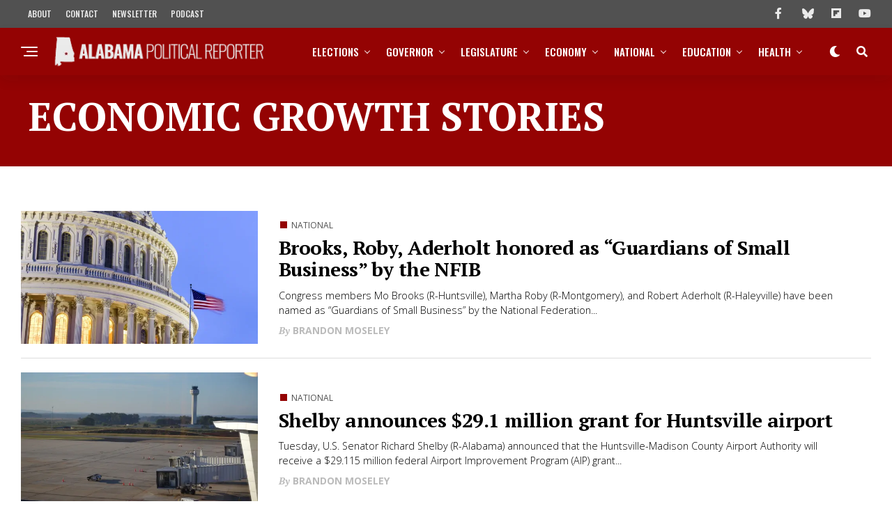

--- FILE ---
content_type: text/html; charset=utf-8
request_url: https://www.google.com/recaptcha/api2/aframe
body_size: 268
content:
<!DOCTYPE HTML><html><head><meta http-equiv="content-type" content="text/html; charset=UTF-8"></head><body><script nonce="XFj06DxBNp-yxYfXBcpN0A">/** Anti-fraud and anti-abuse applications only. See google.com/recaptcha */ try{var clients={'sodar':'https://pagead2.googlesyndication.com/pagead/sodar?'};window.addEventListener("message",function(a){try{if(a.source===window.parent){var b=JSON.parse(a.data);var c=clients[b['id']];if(c){var d=document.createElement('img');d.src=c+b['params']+'&rc='+(localStorage.getItem("rc::a")?sessionStorage.getItem("rc::b"):"");window.document.body.appendChild(d);sessionStorage.setItem("rc::e",parseInt(sessionStorage.getItem("rc::e")||0)+1);localStorage.setItem("rc::h",'1769898558715');}}}catch(b){}});window.parent.postMessage("_grecaptcha_ready", "*");}catch(b){}</script></body></html>